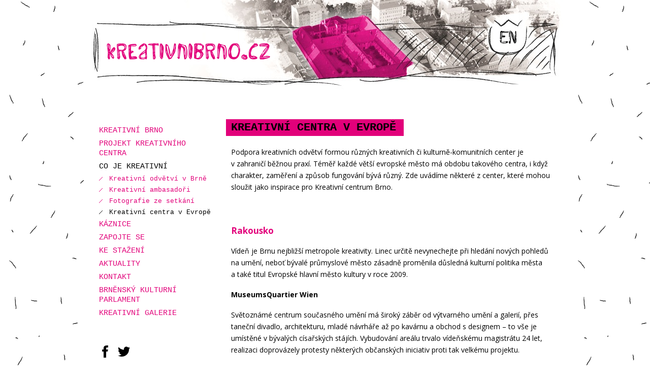

--- FILE ---
content_type: text/html
request_url: http://kb.creos.cz/kreativni-centra-v-evrope/
body_size: 9673
content:
<!DOCTYPE html PUBLIC "-//W3C//DTD XHTML 1.0 Strict//EN" "http://www.w3.org/TR/xhtml1/DTD/xhtml1-strict.dtd">
<html xmlns="http://www.w3.org/1999/xhtml" dir="ltr" lang="cs" xmlns:og="http://ogp.me/ns#" xmlns:fb="http://www.facebook.com/2008/fbml" >
<head>
	<meta http-equiv="Content-Type" content="text/html; charset=utf-8" />
	<title>Kreativní centra v Evropě - Kreativní Brno</title>
	<meta name="description" content="Kreativní centra v&nbsp;Evropě  Podpora kreativních odvětví formou různých kreativních či kulturně-komunitních" />
	<meta name="keywords" content="centrum, umění, centra, kulturní, Kreativní, prostory, současného, proto, kreativních, větší, " />
	<meta name="author" content="WEBALL s.r.o." />
	<meta name="robots" content="index, follow" />

	<link rel="contents" href="http://kb.creos.cz/" />
	<base href="http://kb.creos.cz/" />

	<link rel="stylesheet" href="css/reset.css" type="text/css" media="screen" />
	<link href="http://fonts.googleapis.com/css?family=Open+Sans:400,700&amp;subset=latin,latin-ext" rel="stylesheet" type="text/css" />
	<link href="themes/kreativnibrno-cz/css/style.css" type="text/css" rel="stylesheet" media="screen" />
<style>
/*    Colorbox Core Style:The following CSS is consistent between example themes and should not be altered.*/
#colorbox,#cboxOverlay,#cboxWrapper{position:absolute; top:0; left:0; z-index:9999; overflow:hidden;}
#cboxWrapper{max-width:none;}
#cboxOverlay{position:fixed; width:100%; height:100%;}
#cboxMiddleLeft,#cboxBottomLeft{clear:left;}
#cboxContent{position:relative;}
#cboxLoadedContent{overflow:auto; -webkit-overflow-scrolling:touch;}
#cboxTitle{margin:0;}
#cboxLoadingOverlay,#cboxLoadingGraphic{position:absolute; top:0; left:0; width:100%; height:100%;}
#cboxPrevious,#cboxNext,#cboxClose,#cboxSlideshow{cursor:pointer;}
.cboxPhoto{float:left; margin:auto; border:0; display:block; max-width:none; -ms-interpolation-mode:bicubic;}
.cboxIframe{width:100%; height:100%; display:block; border:0;}
#colorbox,#cboxContent,#cboxLoadedContent{box-sizing:content-box; -moz-box-sizing:content-box; -webkit-box-sizing:content-box;}
/*     User Style:Change the following styles to modify the appearance of Colorbox.  They are    ordered & tabbed in a way that represents the nesting of the generated HTML.*/
#cboxOverlay{background:#fff;}
#colorbox{outline:0;}
#cboxTopLeft{width:25px; height:25px; background:url(images/border1.png) no-repeat 0 0;}
#cboxTopCenter{height:25px; background:url(images/border1.png) repeat-x 0 -50px;}
#cboxTopRight{width:25px; height:25px; background:url(images/border1.png) no-repeat -25px 0;}
#cboxBottomLeft{width:25px; height:25px; background:url(images/border1.png) no-repeat 0 -25px;}
#cboxBottomCenter{height:25px; background:url(images/border1.png) repeat-x 0 -75px;}
#cboxBottomRight{width:25px; height:25px; background:url(images/border1.png) no-repeat -25px -25px;}
#cboxMiddleLeft{width:25px; background:url(images/border2.png) repeat-y 0 0;}
#cboxMiddleRight{width:25px; background:url(images/border2.png) repeat-y -25px 0;}
#cboxContent{background:#fff; overflow:hidden;}
.cboxIframe{background:#fff;}
#cboxError{padding:50px; border:1px solid #ccc;}
#cboxLoadedContent{margin-bottom:20px;}
#cboxTitle{position:absolute; bottom:0px; left:0; text-align:center; width:100%; color:#999;}
#cboxCurrent{position:absolute; bottom:0px; left:100px; color:#999;}
#cboxLoadingOverlay{background:#fff url(images/loading.gif) no-repeat 5px 5px;}
/* these elements are buttons,and may need to have additional styles reset to avoid unwanted base styles */
#cboxPrevious,#cboxNext,#cboxSlideshow,#cboxClose{border:0; padding:0; margin:0; overflow:visible; width:auto; background:none; }
/* avoid outlines on:active (mouseclick),but preserve outlines on:focus (tabbed navigating) */
#cboxPrevious:active,#cboxNext:active,#cboxSlideshow:active,#cboxClose:active{outline:0;}
#cboxSlideshow{position:absolute; bottom:0px; right:42px; color:#444;}
#cboxPrevious{position:absolute; bottom:0px; left:0; color:#444;}
#cboxNext{position:absolute; bottom:0px; left:63px; color:#444;}
#cboxClose{position:absolute; bottom:0; right:0; display:block; color:#444;}
/*  the following fixes a problem where ie7 and ie8 replace a png's alpha transparency with a black fill  when an alpha filter (opacity change) is set on the element or ancestor element.  this style is not applied to or needed in ie9.  see:http://jacklmoore.com/notes/ie-transparency-problems
/*/
.cboxIE #cboxTopLeft, .cboxIE #cboxTopCenter, .cboxIE #cboxTopRight, .cboxIE #cboxBottomLeft, .cboxIE #cboxBottomCenter, .cboxIE #cboxBottomRight, .cboxIE #cboxMiddleLeft, .cboxIE #cboxMiddleRight{filter:progid:DXImageTransform.Microsoft.gradient(startColorstr=#00FFFFFF,endColorstr=#00FFFFFF);}
</style>
	<script type="text/javascript" src="js/jquery-1.9.1.min.js"></script>
	<script type="text/javascript" src="http://stat.creos.cz/clickmonitor.js"></script>
	<script type="text/javascript" src="http://stat.creos.cz/jquery.mokl.js"></script>
	<script type="text/javascript" src="./themes/kreativnibrno-cz/js/jquery.fancybox.pack.js"></script>
	<script type="text/javascript" src="./data/twitter/jquery.tweet.js"></script>
	<script type="text/javascript" src="./themes/kreativnibrno-cz/js/main.js"></script>
	<script type="text/javascript" src="./themes/kreativnibrno-cz/js/jquery.simplemodal.js"></script>
	<script type="text/javascript" src="./themes/kreativnibrno-cz/js/jquery.form.js"></script>
	<script type="text/javascript" src="./themes/kreativnibrno-cz/js/forum.js"></script>
  <script type="text/javascript" src="https://rawgithub.com/jackmoore/colorbox/master/jquery.colorbox-min.js"></script>
	<script type="text/javascript">
	 $(document).ready(function() {
   	 $('.open_map').colorbox({
		 	iframe: true,
	 	  fixed: true,
		 	width: '100%',
		 	height: '100%',
		 	close: 'zavřít',
		 	href: "http://mapy.creos.cz/index.php?width="+$(window).width()+ "&height="+ $(window).height(),
		 });
		});
  </script>
  
	<script type="text/javascript" >

	var _gaq = _gaq || [];
	_gaq.push(['_setAccount', 'UA-48899784-1']);
	_gaq.push(['_trackPageview']);

	(function() {
	var ga = document.createElement('script'); ga.type = 'text/javascript'; ga.async = true;
	ga.src = ('https:' == document.location.protocol ? 'https://ssl' : 'http://www') + '.google-analytics.com/ga.js';
	var s = document.getElementsByTagName('script')[0]; s.parentNode.insertBefore(ga, s);
	})();

	</script>

	<link rel="shortcut icon" href="themes/kreativnibrno-cz/favicon.ico" />
</head>
<body>


<div id="fb-root"></div>
<script type="text/javascript" >(function(d, s, id) {
  var js, fjs = d.getElementsByTagName(s)[0];
  if (d.getElementById(id)) return;
  js = d.createElement(s); js.id = id;
  js.src = "//connect.facebook.net/cs_CZ/all.js#xfbml=1";
  fjs.parentNode.insertBefore(js, fjs);
}(document, 'script', 'facebook-jssdk'));</script>

<div id="page" >
	<div id="header">
	</div><!-- /header -->
	<div class="main">
		<div class="content" >
			<h1>Kreativní centra v&nbsp;Evropě</h1><p>Podpora kreativních odvětví formou různých kreativních či kulturně-komunitních center je v zahraničí běžnou praxí. Téměř každé větší evropské město má obdobu takového centra, i&nbsp;když charakter, zaměření a&nbsp;způsob fungování bývá různý. Zde uvádíme některé z center, které mohou sloužit jako inspirace pro Kreativní centrum Brno.</p><p> </p><h2>Rakousko</h2><p>Vídeň je Brnu nejbližší metropole kreativity. Linec určitě nevynechejte při hledání nových pohledů na umění, neboť bývalé průmyslové město zásadně proměnila důsledná kulturní politika města a&nbsp;také titul Evropské hlavní město kultury v roce 2009.</p><p><strong>MuseumsQuartier Wien</strong><strong></strong></p><p>Světoznámé centrum současného umění má široký záběr od výtvarného umění a&nbsp;galerií, přes taneční divadlo, architekturu, mladé návrháře až po kavárnu a&nbsp;obchod s designem – to vše je umístěné v&nbsp;bývalých císařských stájích. Vybudování areálu trvalo vídeňskému magistrátu 24 let, realizaci doprovázely protesty některých občanských iniciativ proti tak velkému projektu.</p><p><a href="http://www.facebook.com/l.php?u=http%3A%2F%2Fwww.mqw.at%2F&amp;h=yAQGnNPp-&amp;s=1" target="_blank">www.mqw.at</a></p><p><img src="http://kb.creos.cz/data/editor/Image/centra-jinde/museum2.jpg" alt="" width="630" height="473" /></p><p><strong>WUK</strong><strong> </strong></p><p>WUK ve Vídni by se dal také nazvat kreativním nebo komunitním centrem, i&nbsp;když na zcela jiné bázi, než MuseumsQuartier. V 70. letech vznikla občanská iniciativa, která chtěla zachránit chátrající továrnu na lokomotivy a&nbsp;především ji začít využívat pro potřeby sousedů z&nbsp;okolí, dětí a&nbsp;seniorů. Po obsazení budovy a&nbsp;vyjednávání s&nbsp;tehdejším starostou se povedlo objekt získat pro zřízení kulturního centra.<img src="http://kb.creos.cz/data/editor/Image/centra-jinde/wuk.jpg" alt="wuk" width="630" height="473" /></p><p>Již 30 let slouží WUK jako kulturní centrum s&nbsp;dřevařskou dílnou, ateliéry výtvarníků, svépomocnou školkou, prostory pro aktivity seniorů, informačním centrem. Ve dvoře je dětské hřiště a&nbsp;zahrádka. Nechybí samozřejmě kavárna a&nbsp;bar.</p><p>Celý WUK je občanským sdružením, má představenstvo a&nbsp;volí si své zástupce.</p><p><a href="http://www.wuk.at/WUK/Das_WUK" target="_blank">www.wuk.at/WUK/Das_WUK</a></p><p><strong><br /></strong></p><p><strong>Tabakfarbik Linz<br /></strong></p><p>Malý tým v&nbsp;Linzi začal na záměru pracovat zhruba před dvěma lety a&nbsp;chce vytvořit kreativní centrum založené na poskytování prostoru k&nbsp;práci v kreativních odvětvích i&nbsp;ke kulturním akcím. Město Linz za tímto účelem odkoupilo fabriku a&nbsp;financuje organizaci a&nbsp;rozvoj celého provozu.</p><p><a href="http://kb.creos.cz/data/editor/Image/centra-jinde/20130327_121144.jpg"><img src="http://kb.creos.cz/data/editor/Image/centra-jinde/20130327_121144.jpg" alt="" width="290" height="218" /></a> <a href="http://kb.creos.cz/data/editor/Image/centra-jinde/20130327_121319.jpg"><img src="http://kb.creos.cz/data/editor/Image/centra-jinde/20130327_121319.jpg" alt="" width="290" height="218" /></a></p><p>Z pohledu fáze přípravy je tabačka v&nbsp;Linci celkem blízko brněnskému záměru, i&nbsp;když objekt je mnohem větší než bývalá káznice na Cejlu.</p><p><a href="http://www.tabakfabrik-linz.at/de/">www.tabakfabrik-linz.at</a></p><h2> </h2><h2>Velká Británie</h2><p>Evropská alma mater podpory kreativních odvětví.</p><p><strong><br /></strong></p><p><strong>Barbican Centre</strong></p><p>Toto velmi známé kulturní centrum bylo vybudováno na troskách vybombardovaných budov po 2. světové válce jako centrum současného umění. V rozlehlém areálu dnes najdete filharmonii, galerii, knihovnu, kongresové centrum, muzeum věnované historii Londýna, kino, divadlo. Vše je zakomponováno do bytové čtvrti s&nbsp;obrovskými zahradami.</p><p><a href="http://www.barbican.org.uk/" target="_blank">www.barbican.org.uk</a></p><p><strong><br /></strong></p><p><strong>Bold Tendencies</strong></p><p>Kdo navštívil Londýn a&nbsp;zajímá ho kultura, určitě nevynechal legendární čtvrť Camden. O dříve přistěhovalecké a&nbsp;průmyslové čtvrti se nyní začíná mluvit spíše jako o&nbsp;„neweast end“.</p><p>Před 6 lety nabídla radnice městské části Camden nedaleko sídlící galerii Hannah nevyužívané prostory horního patra parkovacího domu. Galerie začala pořádáním regionálních letních akcí, postupně vybudovala kavárnu, bar, krytý sál ze slámy, letní drive-in kino a&nbsp;začala pořádat akce na mezinárodní úrovni. Vznikl tak postupně samostatný projekt a&nbsp;organizace Bold Tendencies, která platí městu symbolický nájem a&nbsp;náklady na energie. Projekt je financován z vlastní činnosti, i&nbsp;díky různým dotacím a&nbsp;grantům města.</p><p><img title="Bold Tendencies London" src="http://kb.creos.cz/data/editor/Image/bold_tendencies.jpeg" alt="Bold Tendencies London" width="630" height="369" /></p><p>(Fotografie: TimeOut London)</p><p>Zajímavá je jejich práce s veřejným míněním. Organizátoři ukázali projekt jako záměr prospěšný celé čtvrti, proto se jim daří získávat politickou podporu a&nbsp;to jim usnadňuje prosazení některých aktivit u&nbsp;úředníků.</p><p>Unikátní je také výhled. Je zde jediná, veřejně přístupná vyhlídka v Londýně, proto do centra láká i&nbsp;ty návštěvníky, kteří by nepřišli primárně kvůli umění.</p><p><a href="http://boldtendencies.com/">http://boldtendencies.com/</a></p><p> </p><p><strong>Camden Art Centre</strong></p><p><a href="http://www.camdenartscentre.org/">www.camdenartscentre.org</a></p><p> </p><p><strong>Roundhouse</strong></p><p>Budova je historicky chráněný kruhový objekt - bývalá opravna parních lokomotiv. Zakoupil ji mecenáš, který založil nadaci pro podporu mladých tvůrců. Dnes je centrum známé hlavně jako místo pro větší koncerty (Moby, ChemicalBrothers...). Často se zde konají divadelní představení upravená speciálně pro kruhové podium, festivaly nebo soukromé akce.</p><p>Důležitou část činnosti centra však stále tvoří podpora mladých umělců do 25 let. V podzemních částech budovy jsou proto na kruhovém půdorysu rozmístěny „kóje“ či studia s&nbsp;různým vybavením (např. jako DJská místnost, zkušebna pro kapelu, zvuková střižna, videostřižna, grafické pracoviště apod). Zázemí obsahuje také větší místnosti sloužící jako učebny, vlastní vysílací pracoviště radia či 2 ateliéry pro natáčení.</p><p>Mladý tvůrce si zaplatí (velmi nízký) roční členský poplatek a&nbsp;pak může využívat téměř veškeré vybavení Roundhousu buď zcela zdarma, nebo za mírný poplatek. Tyto poplatky nejsou zásadním příjmem centra, financování je proto z jedné třetiny zajišťováno výnosy z koncertů, třetinou od sponzorů a&nbsp;třetinou z grantů a&nbsp;státních příspěvků.</p><p><img src="http://kb.creos.cz/data/editor/Image/centra-jinde/Roundhouse_-_Camden.jpg" alt="roundhouse" width="630" height="473" /></p><p>(Fotografie: <a href="http://en.wikipedia.org/wiki/File:Roundhouse_-_Camden.JPG">Wikipedia</a>)</p><p>Roundhousu se podařilo navázat partnerství např. s firmou Apple, která zde pořádala iTunes festival s&nbsp;workshopem na svých přístrojích, dodala do Roundhouse své počítače i&nbsp;software a&nbsp;vše už zde nechala. Podobně firma Gibson poskytuje centru kytary.</p><p>Výsledkem takové komplexní nabídky je, že člověk, který například přijde do Roundhousu na zkoušku s kapelou, si může záhy sám nahrát a&nbsp;zmixovat písničku, udělat si k ní grafiku a cd, pustit ji v místním rádiu (které má docela vysokou poslechovost mezi veřejností), naučit se natáčet video atd. Nad to Roundhouse nemá problém s tím, aby studia členové využívali i&nbsp;pro komerční účely.</p><p><a href="http://www.roundhouse.org.uk/" target="_blank">www.roundhouse.org.uk</a></p><p> </p><p><strong>The Old Truman Brewery (Shoreditch - Spitalfields)</strong></p><p><a href="http://www.trumanbrewery.com/">www.trumanbrewery.com</a></p><p><strong><br /></strong></p><p><strong>Village Underground (Shoreditch)</strong></p><p><a href="http://villageunderground.co.uk/">http://villageunderground.co.uk</a></p><p> </p><h2>Slovensko</h2><p><strong>TABAČKA Kulturfabrik Košice</strong></p><p>Kulturní centrum současného umění a&nbsp;kultury Tabačka vzniklo využitím starých skladových prostor. Momentálně se snaží transformovat na dlouhodobě udržitelný model nestátního, samostatně hospodařícího kulturního centra.</p><p>Zaměřuje se na současnou místní a&nbsp;mezinárodní produkci v&nbsp;hudbě, tanci, divadle, výtvarném umění, literatuře, filmu, designu i&nbsp;architektuře. Nabízí studiové prostory, nahrávací a&nbsp;zkušební místnosti, podporuje neformální vzdělávání a&nbsp;společenské projekty. Pomáhá také s&nbsp;prezentováním východoslovenských umělců a&nbsp;projektů v zahraničí.</p><p><a href="http://www.tabacka.sk/sk/public">www.tabacka.sk</a></p><p><strong><br /></strong></p><p><strong>Stanica Žilina</strong></p><p>Jedno z nepozoruhodnějších kultruních míst na Slovensku, kulturní uzel vybudovaný ve staré, ale stále fungující železniční zastávce. Spojení nezávislé kultury a&nbsp;umělecké laboratoře řídí skupina aktivistů. </p><p><a href="http://www.stanica.sk/">www.stanica.sk</a></p><h2> </h2><h2>Německo</h2><p><strong>Lipská Baumwollspinnerei</strong></p><p>Bývalá přádelna (Spinnerei), nyní centrum současného umění a&nbsp;kultury v Lipsku. Sídlí zde jedny z&nbsp;nejdůležitějších německých galerií. Unikátní prostředí, ve kterém vedle sebe fungují galerie a&nbsp;ateliéry umělců, přilákalo pozornost i&nbsp;světových kurátorů a&nbsp;sběratelů umění.</p><p><img title="Spinnerei Lipsko" src="http://kb.creos.cz/data/editor/Image/IMG_6614_u.jpg" alt="Spinnerei Lipsko" width="630" height="420" /></p><p>(Fotografie: Jan Hubáček)</p><p>Dnes se v&nbsp;areálu nachází mj. obchod s&nbsp;malířskými potřebami, kino, divadlo a&nbsp;kancelářské prostory. Dvakrát ročně se zde koná velká přehlídka všech galerií a&nbsp;umělci otevřou veřejnosti i&nbsp;své ateliéry. Více mj. na <a href="http://cs.wikipedia.org/wiki/Lipsk%C3%A1_Baumwollspinnerei">wikipedii</a>.</p><p><a href="http://www.spinnerei.de/">www.spinnerei.de</a></p><h2> </h2><h2>Nizozemí</h2><p><strong>NDSM</strong></p><p>Areál NDSM vznikl přestavbou a&nbsp;úpravou staré amsterodamské loděnice. Atraktivní místo už přilákalo řadu společností z&nbsp;oblasti kreativních průmyslů, sídlí zde třeba lokální pobočka hudební televizní stanice MTV. Uvnitř amsterodamského doku vznikla svébytná čtvrť NDSM s&nbsp;jedinečnou atmosférou.</p><p><img title="NDSM" src="http://kb.creos.cz/data/editor/Image/NDSM_u.jpg" alt="NDSM" width="630" height="473" /></p><p>(Foto: Kateřina Šrámková)</p><p>Pracují zde vedle sebe architekti, grafičtí designéři, malíři nebo sochaři a&nbsp;mohou se tak snadno navzájem inspirovat či přímo spolupracovat. Kromě jejich ateliérů tu najdete i&nbsp;skatepark.</p><p>Projekt se podařilo realizovat díky společné podpoře místních obyvatel, kreativců i&nbsp;amsterodamské radnice. Výsledkem je, že celá část města viditelně ožila, vznikly zde restaurace, přidaly se i&nbsp;kancelářské budovy nebo studentská kolej zbudovaná z barevných kontejnerů.</p><p><a href="http://www.ndsm.nl/">www.ndsm.nl</a></p><p> </p><p> </p><p><strong>Trans Europe Halles (TEH)</strong></p><p>Mezinárodní celoevropská síť nezávislých kulturních institucí. Síť vznikla na bázi občanských iniciativ mladých lidí, kteří chtěli revitalizovat prázdné industriální a&nbsp;obchodní objekty a&nbsp;vytvořit z&nbsp;nich nové prostory pro současné umění, kulturní a&nbsp;kreativní aktivity. Dnes TEH funguje jako zásadní zdroj informací a&nbsp;zkušeností pro všechny podobné projekty.</p><p><span><a href="http://www.teh.net/">www.teh.net</a></span></p><p> </p><p><strong>Další příklady center a&nbsp;exkurze do nich můžete sledovat na naší <a title="fb KC" href="http://www.facebook.com/kreativnibrno" target="_blank">Facebook stránce Kreativní Brno</a>.</strong></p><div> </div>			<div class="clear" ></div>
		</div><!-- /content -->
		<div class="sidebar" >
			<ul><li class="item-186 first"><a href="http://kb.creos.cz/" title="Kreativní Brno"  class="level-1 " >Kreativní Brno</a></li><li class="item-187"><a href="http://kb.creos.cz/projekt-kreativniho-centra/" title="Projekt kreativního centra"  class="level-1 " >Projekt kreativního centra</a><ul><li class="item-259 first"><a href="http://kb.creos.cz/studie-proveditelnosti/" title="Studie proveditelnosti"  class="level-2 " >Studie proveditelnosti</a></li><li class="item-205"><a href="http://kb.creos.cz/2009-2014/" title="Projekt 2009 - 2014"  class="level-2 " >Projekt 2009 - 2014</a></li><li class="item-214 last"><a href="http://kb.creos.cz/konference-2010/" title="Konference 2010"  class="level-2 " >Konference 2010</a></li></ul></li><li class="item-197 active"><a href="http://kb.creos.cz/co-je-kreativni/" title="Co je kreativní"  class="level-1 active" >Co je kreativní</a><ul><li class="item-243 first"><a href="http://kb.creos.cz/kreativni-odvetvi-brno/" title="Kreativní odvětví v Brně"  class="level-2 " >Kreativní odvětví v Brně</a></li><li class="item-251"><a href="http://kb.creos.cz/kreativni-ambasadori/" title="Kreativní ambasadoři"  class="level-2 " >Kreativní ambasadoři</a></li><li class="item-247"><a href="http://kb.creos.cz/setkani/" title="Fotografie ze setkání"  class="level-2 " >Fotografie ze setkání</a></li><li class="item-242 active last"><a href="http://kb.creos.cz/kreativni-centra-v-evrope/" title="Kreativní centra v Evropě"  class="level-2 active" >Kreativní centra v Evropě</a></li></ul></li><li class="item-195"><a href="http://kb.creos.cz/kaznice/" title="Káznice"  class="level-1 " >Káznice</a><ul><li class="item-262 first"><a href="http://kb.creos.cz/aktualne/" title="Káznice aktuálně"  class="level-2 " >Káznice aktuálně</a></li><li class="item-245"><a href="http://kb.creos.cz/lokalita/" title="Lokalita"  class="level-2 " >Lokalita</a></li><li class="item-249"><a href="http://kb.creos.cz/lokalita-mapa/" title="Mapování lokality a mapa"  class="level-2 " >Mapování lokality a mapa</a></li><li class="item-260 last"><a href="http://kb.creos.cz/vyhody-kaznice-pro-zamer-kreativniho-centra/" title="Výhody káznice pro záměr KC"  class="level-2 " >Výhody káznice pro záměr KC</a></li></ul></li><li class="item-239"><a href="http://kb.creos.cz/zapojte-se/" title="Zapojte se"  class="level-1 " >Zapojte se</a></li><li class="item-256"><a href="http://kb.creos.cz/ke-stazeni/" title="Ke stažení"  class="level-1 " >Ke stažení</a></li><li class="item-200"><a href="http://kb.creos.cz/novinka/" title="Aktuality"  class="level-1 " >Aktuality</a></li><li class="item-188"><a href="http://kb.creos.cz/kontakt/" title="Kontakt"  class="level-1 " >Kontakt</a></li><li class="item-266"><a href="http://kb.creos.cz/brnenskykulturniparlament/" title="Brněnský kulturní parlament"  class="level-1 " >Brněnský kulturní parlament</a></li><li class="item-267 last"><a href="http://kb.creos.cz/kreativni-galerie/" title="Kreativní galerie"  class="level-1 " >Kreativní galerie</a></li></ul>			<div class="social" >
				<a href="https://www.facebook.com/kreativnibrno" target="_blank" class="facebook" >Facebook</a>
				<a href="https://twitter.com/CreativeBrno" target="_blank" class="twitter" >Twitter</a>
			</div>
			<form action="http://kreativnibrno.us7.list-manage.com/subscribe/post?u=166f258e5cad1a376e1e3c1d1&amp;id=c87f440ffb" method="post" id="mc-embedded-subscribe-form" name="mc-embedded-subscribe-form" class="validate newsletter" target="_blank" novalidate>
				<input type="email" value="" name="EMAIL" class="type-text"  id="mce-EMAIL" title="Váš e-mail" required />
				<input type="hidden" value="Subscribe" name="subscribe" id="mc-embedded-subscribe" class="button">
				<a href="#" class="link-submit" ><span>Chci zasílat<br />newsletter</span></a>
				<span class="alert" >Vyplňte prosím e-mailovou adresu:</span>
			</form>

						<div class="latest-images" >
				<div class="img-wrap item-1" >
					<a href="http://www.kreativnibrno.cz/setkani/" ><img src="./data/thumbs/thumb1.jpg" alt="" /><span class="hover" ><span></span></span></a>
				</div>
				<div class="img-wrap item-2" >
					<a href="http://www.kreativnibrno.cz/setkani/" ><img src="./data/thumbs/thumb2.jpg" alt="" /><span class="hover" ><span></span></span></a>
				</div>
				<div class="img-wrap item-1" >
					<a href="http://www.kreativnibrno.cz/kaznice/" ><img src="./data/thumbs/thumb3.jpg" alt="" /><span class="hover" ><span></span></span></a>
				</div>
				<div class="img-wrap item-2" >
					<a href="http://www.kreativnibrno.cz/lokalita/" ><img src="./data/thumbs/thumb4.jpg" alt="" /><span class="hover" ><span></span></span></a>
				</div>
			</div>
		</div><!-- /sidebar -->
		<div class="clear" ></div>
	</div><!-- /main -->
	<div id="footer" >
		<div class="partners" >
			<span class="" >
				Partnery projektu jsou<br />Statutární město Brno a JIC			</span>
			<a href="http://www.brno.cz/" target="_blank" class="brno" >Město Brno</a>
			<a href="http://www.jic.cz/" target="_blank" class="jic" >Jihomoravské Inovační Centrum</a>
			<!--<a href="http://www.rrajm.cz/" target="_blank" class="rrajm" >RRAJM</a>-->
			<div class="clear" ></div>
		</div>
		<div class="copyright" >
			2026 &copy; JIC, z.s.p.o.
		</div>
		<div class="contact" >
			<p>Mgr. TEREZA CHRÁSTOVÁ<br />koordinátorka projektu Kreativní centrum Brno<br />Kancelář strategie města<br />Magistrát města Brna<br />Tel: +420 542 172 309 <br /> E-mail: <script type="text/javascript">/* <![CDATA[ */var prikaz = "mail";var prikaz2 = "to:";var jmeno = "chrastova.tereza";var server = "brno";var koncovka = "cz";var text1 = "chrastova.tereza";var text2 = "brno";var text3 = "cz";document.write ('<a href="' + prikaz + prikaz2 + jmeno + '@' + server + '.' + koncovka + '">'+text1+'@'+text2+'.'+text3+'</a>');/* ]]> */</script></p>		</div>
		<div class="author" >
			design <a href="http://www.kreatura.cz" title="Kreatura - kreativní agentura" target="_blank" >KREATURA.CZ</a>
			<br />
			code <a href="http://www.creos.cz" title="Tvorba webových stránek" target="_blank" >CREOS CZ</a>
		</div>
		<div class="clear" ></div>
	</div><!-- /footer -->
	<div id="header-in" >
		<a href="http://kb.creos.cz/" class="logo cz" title="" >Kreativní Brno</a>
					<a href="http://www.creativebrno.cz" class="lang-switch" title="in english" >EN</a>
			</div><!-- /header-in -->
</div><!-- /page -->

</body>
</html>

--- FILE ---
content_type: text/css
request_url: http://kb.creos.cz/themes/kreativnibrno-cz/css/style.css
body_size: 3772
content:
/* general */
html, body {background: url(../img/bg.png);height: 100%;font-size: 14px;line-height: 23px;font-family: 'Open Sans', sans-serif;color: #000;}
a {text-decoration: underline;color: #000;}
a:hover { text-decoration: none; }
.clear {clear: both; height: 0; line-height: 0; font-size: 0;}
.la {text-align: left;}
.ra {text-align: right;}
.ca {text-align: center;}
.rf {float: right;}
.lf {float: left;}
.hide {display: none;}
.bold {font-weight: bold;}
.italic {font-style: italic;}
input, textarea, select {font-family: 'Open Sans', sans-serif;font-size: 14px;color: #000;}
/* /general */

/* fonts */
h1, .sidebar ul li a {font-family: "Courier New", monotype;}
/* /fonts*/

#page {width: 950px;position: relative;text-align: left; margin: 0px auto;background: #FFF;}

/*header*/
#header {width: 950px;height: 235px;background: url(../img/header.jpg) no-repeat;}
#header-in {width: 950px;height: 235px;position: absolute;top: 0;left: 0;}
#header-in .logo {display: block;position: absolute;left: 40px; top: 80px;width: 330px;height: 45px;z-index: 1;overflow: hidden;text-indent: 1000px;background: url(../img/logo.png) 0 0 no-repeat;white-space: nowrap;}
#header-in .logo.en {background-position: 0 -45px;}
#header-in .lang-switch {display: block;position: absolute;right: 96px; top: 55px;width: 40px;height: 40px;z-index: 1;overflow: hidden;text-indent: 1000px;background: url(../img/languages.png) 0 -40px no-repeat;white-space: nowrap;}
#header-in .lang-switch.en {background-position: 0 0;}
/*/header*/

/* footer */
#footer {width: 950px;padding: 50px 0 20px 0;background: url(../img/footer.png) center top no-repeat;font-size: 11px;line-height: 18px;}
#footer a {text-decoration: none;}
#footer a:hover {color: #E2007A;}
#footer .partners {padding: 0 0 50px 0;background: url(../img/partners.png) center bottom no-repeat;margin: 0 0 10px 0;}
#footer .partners span {display: block;width: 140px;float: left;padding: 12px 0 0 40px;}
#footer .partners a {display: block;width: 200px;float: left;background: left center no-repeat;height: 63px;overflow: hidden;text-indent: 500px;white-space: nowrap;}
#footer .partners a.brno {background-image: url(../img/logo-brno.png);width: 150px;margin: 0 0 0 100px;}
#footer .partners a.jic {background-image: url(../img/logo-jic.png);width: 202px;margin: 0 0 0 170px;}
#footer .partners a.rrajm {background-image: url(../img/logo-rrajm.png);width: 121px;margin: 0 0 0 70px;}
#footer .copyright {display: block;width: 140px;float: left;padding: 0 0 0 40px;}
#footer .contact {display: block;width: 320px;float: left;margin: 0 0 0 110px;}
#footer .author {width: 200px;float: left;}
/* /footer */

/* layout, menu and styles */
.content {padding: 0 30px 40px 0;float: right;width: 630px;}
.content h1 {line-height: 33px;font-size: 22px;margin: 0 0 20px 0;color: #000;text-transform: uppercase;}
.content h1 span {margin: 0 0 0 -10px;padding: 0 15px 0 10px;background: #E2007A;display: inline-block;line-height: 33px;font-weight: 700;}
.content h2 {padding: 0;margin: 23px 0 15px 0;font-size: 17px;color: #E2007A;font-weight: 700;}
.content h3 {font-size: 16px;margin: 20px 10px 5px 0;color: #E2007A;font-weight: 700;}
.content h4 {font-size: 16px;margin: 20px 10px 5px 0;color: #000;font-weight: 700;}
.content p {margin: 17px 0;}
.content p.bold {font-weight: 700;}
.content p.date {padding: 0;margin: 23px 0 15px 0;font-size: 17px;color: #E2007A;font-weight: 700;}
.content a {color: #E2007A;}
.content img {margin: 10px;}
.content img.align-left {float: left;margin-left: 0;}
.content img.align-right {float: right;margin-right: 0;}
.content ul {list-style: square;margin: 15px 10px 25px 20px;padding: 0;}
.content ul li {padding: 1px 0 1px 10px;margin: 0 0 0 15px;}
.content ul li ul {margin: 3px 0;}
.content ol {list-style: decimal;margin: 15px 10px 25px 20px;padding: 0 0 0 30px;}
.content ol li {padding: 3px 0 3px 10px;margin: 0;}
.content blockquote {border-top: 1px solid #EEE;border-bottom: 1px solid #EEE;margin: 20px 20px;padding: 10px 15px;font-style: italic;}
.content blockquote p {color: #989797;margin: 0;}
.content table {margin: 10px 0;border-collapse: collapse;border: 1px solid #F1F1F1;}
.content table td, .content table th {vertical-align: top;padding: 5px 18px;font-size: 13px;border-bottom: 1px solid #F1F1F1;}
.content table th {background: #F1F1F1;}
.content table td p , .content table th p {margin: 0;padding: 0;}
.content .issuuembed {width: 630px; height: 445px;}
.content#issuu {width: 630px; height: 405px; overflow: hidden;}



.sidebar {padding: 0 0 30px 30px;width: 220px;float: left;}
.sidebar ul {padding: 10px 0 50px 0;}
.sidebar ul li {width: 220px;}
.sidebar ul li a {color: #E2007A;text-decoration: none;display: block;line-height: 19px;padding: 3px 0 4px 0;text-transform: uppercase;font-size: 15px;}
.sidebar ul li a:hover {color: #000;}
.sidebar ul li a.active {color: #000;}
.sidebar ul li ul {padding: 0;display: none;}
.sidebar ul li.active ul {display: block;}
.sidebar ul li ul li {}
.sidebar ul li ul li a {text-transform: none;padding: 1px 0 2px 20px;background: url(../img/sidebar-bullet.png) 0 7px no-repeat;font-size: 13px;}
.sidebar ul li ul li a:hover, .sidebar ul li ul li a.active {background-position: 0 -16px;}
.sidebar form {position: relative;}
.sidebar form input.type-text {height: 33px;line-height: 33px;padding: 0 10px;margin: 0 0 10px 0;background: url(../img/bg-dotted.png);border: 0;width: 200px;}
.sidebar form a.link-submit {display: inline-block;line-height: 20px;color: #E2007A;text-decoration: none;padding: 0 25px 0 0;background: url(../img/newsletter-button.png) right center no-repeat;text-transform: uppercase;margin: 0 0 0 40px;}
.sidebar form a.link-submit span {padding: 0 0 0 25px;display: block;background: url(../img/newsletter-button.png) left center no-repeat;cursor: pointer;text-align: center;}
.sidebar form a.link-submit:hover {color: #000;}
.sidebar form .result {display: block;padding: 15px 0 0 0;font-size: 13px;font-weight: 700;text-align: center;}
.sidebar form .alert {font-size: 11px;background: #FFF;color: #E2007A;font-weight: 700;display: none;position: absolute;top: -18px;left: 0px;padding: 0 10px;white-space: nowrap;line-height: 18px;width: 200px;}
.sidebar .social {width: 100%;overflow: hidden;margin: 0 0 40px 0;}
.sidebar .social a {display: block;margin: 0 13px 0 0;width: 24px;height: 24px;overflow: hidden;text-indent: 500px;background: no-repeat;float: left;}
.sidebar .social a.facebook {background-image: url(../img/icon-facebook.png);}
.sidebar .social a.twitter {background-image: url(../img/icon-twitter.png);}
/*
.sidebar .latest-images {margin: 30px 0 0 0;}
.sidebar .latest-images .img-wrap {float: left;border-bottom: 1px solid #FFF;}
.sidebar .latest-images .img-wrap a {display: block;position: relative;width: 72px;height: 72px;}
.sidebar .latest-images .img-wrap img {float: left;}
.sidebar .latest-images .img-wrap a .hover {display: none;width: 72px;height: 72px;background: url(../img/overlay.png);position: absolute;top: 0;left: 0;}
.sidebar .latest-images .img-wrap a .hover span {display: block;width: 72px;height: 72px;background: url(../img/icon-zoom.png) center center no-repeat;}
.sidebar .latest-images .item-0, .sidebar .latest-images .item-2 {border-left: 1px solid #FFF;}
.sidebar .latest-images .img-wrapper {float: left;}
*/
.sidebar .latest-images {margin: 30px 0 0 0;}
.sidebar .latest-images .img-wrap {float: left;border-bottom: 1px solid #FFF;}
.sidebar .latest-images .img-wrap a {display: block;position: relative;width: 109px;height: 109px;}
.sidebar .latest-images .img-wrap img {float: left;}
.sidebar .latest-images .img-wrap a .hover {display: none;width: 109px;height: 109px;background: url(../img/overlay.png);position: absolute;top: 0;left: 0;}
.sidebar .latest-images .img-wrap a .hover span {display: block;width: 109px;height: 109px;background: url(../img/icon-zoom.png) center center no-repeat;}
.sidebar .latest-images .item-0, .sidebar .latest-images .item-2 {border-left: 1px solid #FFF;}
.sidebar .latest-images .img-wrapper {float: left;}
/* /layout, menu and styles */

/* forms */
.content form {margin: 20px 0;}
.content form p {padding: 0 0 10px 0;margin: 0;}
.content form fieldset {padding: 0 0 10px 0;}
.content form label {display: inline-block;width: 120px;vertical-align: top;line-height: 20px;}
.content form input.type-text {height: 33px;line-height: 33px;padding: 0 10px;background: url(../img/bg-dotted.png);border: 0;width: 300px;}
.content form textarea {padding: 10px;margin: 0;background: url(../img/bg-dotted.png);border: 0;width: 610px;}
.content form input.type-submit {}
.content form a.link-submit {display: inline-block;line-height: 26px;color: #E2007A;text-decoration: none;padding: 0 25px 0 0;background: url(../img/newsletter-button.png) right center no-repeat;text-transform: uppercase;margin: 0 0 0 515px;}
.content form a.link-submit span {padding: 0 0 0 25px;display: block;background: url(../img/newsletter-button.png) left center no-repeat;cursor: pointer;text-align: center;}
.content form a.link-submit:hover {color: #000;}
.content form a.link-submit-left {margin-left: 0;margin-top: 10px;}
.content form .mandatory {color: #E2007A;}
.content form .info-box {font-size: 12px;color: #888;}
/* forms */

/* reporting */
#message .fail {border: 1px solid #F1F1F1;padding: 10px;font-weight: bold;margin: 10px 0;color: #B41A1A;background: #FFF;}
#message .success {border: 1px solid #F1F1F1;padding: 10px;font-weight: bold;margin: 10px 0;color: #00760D;background: #FFF;}
#message .info {border: 1px solid #F1F1F1;padding: 10px;font-weight: bold;margin: 10px 0;color: #000;background: #FFF;}
/* /reporting */

/* others */
.content .left {width: 300px;float: left;}
.content .left .news-top {padding: 0 0 30px 0;background: url(../img/news-bottom.png) center bottom no-repeat;}
.content .left .first {padding: 30px 0 0 0;background: url(../img/news-top.png) center top no-repeat;}
.content .left .second {padding: 50px 0 0 0;background: url(../img/news-hr.png) center 15px no-repeat;}
.content .left p {padding: 0 30px;margin: 0 0 7px 0;font-size: 13px;line-height: 21px;}
.content .left .info {display: block;padding: 0 30px;}
.content .left .info a.more {text-transform: uppercase;}
.content .left a.link-news {display: inline-block;line-height: 26px;color: #E2007A;text-decoration: none;padding: 0 25px 0 0;background: url(../img/newsletter-button.png) right center no-repeat;text-transform: uppercase;margin: 25px 0 0 40px;}
.content .left a.link-news span {padding: 0 0 0 25px;display: block;background: url(../img/newsletter-button.png) left center no-repeat;cursor: pointer;}
.content .left a.link-news:hover {color: #000;}
.content .right {width: 300px;float: right;}
.content .right #twitter a.twitter-logo {margin-top: 6px;}

.gallery {margin: 15px 0;}
.gallery .thumb {float: right;width: 300px;text-align: center;margin: 0 0 20px 0;}
.gallery .thumb.first {float: left;}
.gallery .thumb img {padding: 0;margin: 0;}
.gallery a.more {display: inline-block;line-height: 26px;color: #E2007A;text-decoration: none;padding: 0 25px 0 0;background: url(../img/newsletter-button.png) right center no-repeat;text-transform: uppercase;}
.gallery a.more span {padding: 0 0 0 25px;display: block;background: url(../img/newsletter-button.png) left center no-repeat;cursor: pointer;}
.gallery a.more:hover {color: #000;}

.news-detail {}
.news-detail .links {margin: 30px 0 10px 0;}
.news-detail .links .fb-like {width: 130px;float: left;}
.news-detail .links .share {width: 60px;float: left;height: 18px;display: block;overflow: hidden;text-indent: 500px;background: url(../img/fb-share.png) no-repeat;margin: 3px 0 0 0;}
.news-detail .links a.back {display: inline-block;line-height: 26px;color: #E2007A;text-decoration: none;padding: 0 25px 0 0;background: url(../img/newsletter-button.png) right center no-repeat;text-transform: uppercase;float: right;}
.news-detail .links a.back span {padding: 0 0 0 25px;display: block;background: url(../img/newsletter-button.png) left center no-repeat;cursor: pointer;}
.news-detail .links a.back:hover {color: #000;}
.news {margin: 0 0 10px -10px;background: url(../img/news.png);padding: 8px 10px;position: relative;}
.news .title {width: 500px;font-weight: 700;color: #E2007A;font-size: 15px;line-height: 22px;text-decoration: none;}
.news .title:hover {text-decoration: underline;}
.news .date {display: block;}
.news .more {display: block;width: 20px;height: 26px;position: absolute;right: 20px;top: 50%;margin-top: -13px;text-decoration: none;background: url(../img/newsletter-button.png) right center no-repeat;overflow: hidden;text-indent: 500px;}

/* pagination */
.pagination {}
.pagination ul {float: left;margin: 20px 0 0 200px;list-style: none;}
.pagination ul li {float: left;margin: 0 0 10px 0;}
.pagination ul li a {display: block;text-decoration: none;font-weight: 700;font-size: 12px;}
.pagination ul li a span {display: block;line-height: 26px;padding: 0 10px;color: #000;}
.pagination ul li a.active span {background: #E2007A;}
.pagination ul li a:hover span {background: #E2007A;}
.pagination ul li a.next {height: 26px;background: url(../img/newsletter-button.png) right center no-repeat;overflow: hidden;text-indent: 500px;width: 20px;}
.pagination ul li a.next span {padding: 0;}
.pagination ul li a.previous {height: 26px;background: url(../img/newsletter-button.png) left center no-repeat;overflow: hidden;text-indent: 500px;width: 20px;}
.pagination ul li a.previous span {padding: 0;}
/* /pagination */

/* fancybox */
.fancybox-wrap, .fancybox-skin, .fancybox-outer, .fancybox-inner, .fancybox-image, .fancybox-wrap iframe, .fancybox-wrap object, .fancybox-nav, .fancybox-nav span, .fancybox-tmp {padding: 0 !important;margin: 0;border: 0;outline: none;vertical-align: top;}
.fancybox-wrap {position: absolute;top: 0;left: 0;z-index: 8020;}
.fancybox-skin {position: relative;padding: 0;}
.fancybox-opened {z-index: 8030;}
.fancybox-opened .fancybox-skin {}
.fancybox-outer, .fancybox-inner {position: relative;}
.fancybox-inner {overflow: hidden;}
.fancybox-type-iframe .fancybox-inner {-webkit-overflow-scrolling: touch;}
.fancybox-error {}
.fancybox-image, .fancybox-iframe {display: block;width: 100%;height: 100%;}
.fancybox-image {max-width: 100%;max-height: 100%;}
.fancybox-close, .fancybox-prev span, .fancybox-next span {background-image: url(../img/lightbox.png);}
#fancybox-loading {position: fixed;top: 50%;left: 50%;margin-top: -22px;margin-left: -22px;opacity: 0.8;cursor: pointer;z-index: 8060;}
#fancybox-loading div {width: 44px;height: 44px;background: url(../img/loading.gif) center center no-repeat;}
.fancybox-close {position: absolute;top: -40px;right: -40px;width: 40px;height: 40px;cursor: pointer;z-index: 8040;}
.fancybox-nav {position: absolute;top: 0;width: 40%;height: 100%;cursor: pointer;text-decoration: none;background: transparent url('blank.gif'); /* helps IE */	-webkit-tap-highlight-color: rgba(0,0,0,0);z-index: 8040;}
.fancybox-prev {left: 0;}
.fancybox-next {right: 0;}
.fancybox-nav span {position: absolute;top: 50%;width: 40px;height: 40px;margin-top: -18px;cursor: pointer;z-index: 8040;visibility: hidden;}
.fancybox-prev span {left: 1px;background-position: -40px 0;}
.fancybox-next span {right: 1px;background-position: -80px 0;}
.fancybox-nav:hover span {visibility: visible;}
.fancybox-tmp {position: absolute;top: -99999px;left: -99999px;visibility: hidden;max-width: 99999px;max-height: 99999px;overflow: visible !important;}
.fancybox-lock {overflow: hidden;}
.fancybox-overlay {position: absolute;top: 0;left: 0;overflow: hidden;display: none;z-index: 8010;background: url(../img/overlay.png);}
.fancybox-overlay-fixed {position: fixed;bottom: 0;right: 0;}
.fancybox-lock .fancybox-overlay {overflow: auto;overflow-y: scroll;}
.fancybox-title {visibility: hidden;position: relative;text-shadow: none;z-index: 8050;}
.fancybox-opened .fancybox-title {visibility: visible;}
.fancybox-title-float-wrap {position: absolute;top: -35px;left: 0;z-index: 8050;text-align: center;}
.fancybox-title-float-wrap .child {display: inline-block;font-size: 14px;}
.fancybox-title-outside-wrap {position: relative;margin-top: 10px;color: #fff;}
.fancybox-title-inside-wrap {padding-top: 10px;}
.fancybox-title-over-wrap {position: absolute;bottom: 0;left: 0;color: #fff;padding: 10px;background: #000;background: rgba(0, 0, 0, .8);}

#simplemodal-overlay {background: url(../img/overlay.png);opacity: 1 !important;}
#simplemodal-container {width: 600px !important;background: #FFF;height: auto !important;top: 60px !important;}
#simplemodal-container a.simplemodal-close {display: block;height: 40px;width: 40px;position: absolute;overflow: hidden;text-indent: 400px;top: -40px;right: -40px;background: url(../img/lightbox.png) left top no-repeat;}
#simplemodal-container hr.simplemodal-close {display: none;}
#simplemodal-container .simplemodal-wrap {padding: 20px;width: auto !important;}
.simplemodal-wrap {text-align: left;}
.simplemodal-wrap h3 {color: #000;font-size: 14px;padding: 0 0 10px 0;}
.simplemodal-wrap .content {width: auto;float: none;padding: 0;}
.simplemodal-wrap .content form {margin: 0;}
.simplemodal-wrap .content form textarea {width: 500px;}
.simplemodal-wrap .content form a.link-submit {margin: 10px 0;}

.discussion {padding: 10px 0;}
.discussion .posts ul {padding: 0;margin: 0;list-style: none;}
.discussion .posts ul li {padding: 0;margin: 0;background: none;}
.discussion .posts ul li ul li {padding: 0 0 0 20px;}
.discussion .posts ul li ul li ul li ul li ul li ul li {padding: 0;}
.discussion .posts .post {margin: 0 0 10px 0;border-radius: 3px;padding: 7px 12px;}
.discussion .posts .post .header {color: #666;border-top: 1px solid #F1F1F1;border-bottom: 1px solid #F1F1F1;padding: 4px 0;margin: 0 0 10px 0;}
.discussion .posts .post .header a {color: #666;}
.discussion .posts .post .header span.date {color: #AAA;font-size: 11px;}
.discussion .posts .post p {padding: 0;margin: 0;line-height: 23px;}
.discussion .posts .post p span {display: block;height: 92px;overflow: hidden;line-height: 23px;}
.discussion .posts .post .info {color: #666;margin: 10px 0 0 0;}
.discussion .posts .post .info a {color: #E2007A;}
.discussion .posts .post .info span.date {color: #AAA;font-size: 11px;}
.discussion .add-comment {margin: 0 0 10px 0;}
.discussion a.new-post {display: inline-block;line-height: 26px;color: #E2007A;text-decoration: none;padding: 0 25px 0 0;background: url(../img/newsletter-button.png) right center no-repeat;text-transform: uppercase;}
.discussion a.new-post span {padding: 0 0 0 25px;display: block;background: url(../img/newsletter-button.png) left center no-repeat;cursor: pointer;}
.discussion a.new-post:hover {color: #000;}

#twitter a.twitter-logo {display: block;height: 28px;width: 120px;background: url(../img/twitter-logo.png) no-repeat;text-indent: 500px;overflow: hidden;margin: 40px 0 0 0;}
#twitter .tweet-list {font-size: 13px;margin-top: 10px;}
#twitter .tweet-list ul {list-style: none;margin: 0;}
#twitter .tweet-list li {padding: 0 0 10px 0;margin: 0;}
#twitter .tweet-list li p {margin: 0;}
#twitter .tweet-list li a {font-size: 13px;display: inline-block;padding: 0;}
#twitter .tweet-list li .tweet_time {font-size: 11px;color: #CCC;}


--- FILE ---
content_type: application/javascript
request_url: http://kb.creos.cz/themes/kreativnibrno-cz/js/forum.js
body_size: 3166
content:
function get_html_translation_table (table, quote_style) {
    var entities = {},
        hash_map = {},
        decimal;
    var constMappingTable = {},
        constMappingQuoteStyle = {};
    var useTable = {},
        useQuoteStyle = {};

    // Translate arguments
    constMappingTable[0] = 'HTML_SPECIALCHARS';
    constMappingTable[1] = 'HTML_ENTITIES';
    constMappingQuoteStyle[0] = 'ENT_NOQUOTES';
    constMappingQuoteStyle[2] = 'ENT_COMPAT';
    constMappingQuoteStyle[3] = 'ENT_QUOTES';

    useTable = !isNaN(table) ? constMappingTable[table] : table ? table.toUpperCase() : 'HTML_SPECIALCHARS';
    useQuoteStyle = !isNaN(quote_style) ? constMappingQuoteStyle[quote_style] : quote_style ? quote_style.toUpperCase() : 'ENT_COMPAT';

    if (useTable !== 'HTML_SPECIALCHARS' && useTable !== 'HTML_ENTITIES') {
        throw new Error("Table: " + useTable + ' not supported');
        // return false;
    }

    entities['38'] = '&amp;';
    if (useTable === 'HTML_ENTITIES') {
        entities['160'] = '&nbsp;';
        entities['161'] = '&iexcl;';
        entities['162'] = '&cent;';
        entities['163'] = '&pound;';
        entities['164'] = '&curren;';
        entities['165'] = '&yen;';
        entities['166'] = '&brvbar;';
        entities['167'] = '&sect;';
        entities['168'] = '&uml;';
        entities['169'] = '&copy;';
        entities['170'] = '&ordf;';
        entities['171'] = '&laquo;';
        entities['172'] = '&not;';
        entities['173'] = '&shy;';
        entities['174'] = '&reg;';
        entities['175'] = '&macr;';
        entities['176'] = '&deg;';
        entities['177'] = '&plusmn;';
        entities['178'] = '&sup2;';
        entities['179'] = '&sup3;';
        entities['180'] = '&acute;';
        entities['181'] = '&micro;';
        entities['182'] = '&para;';
        entities['183'] = '&middot;';
        entities['184'] = '&cedil;';
        entities['185'] = '&sup1;';
        entities['186'] = '&ordm;';
        entities['187'] = '&raquo;';
        entities['188'] = '&frac14;';
        entities['189'] = '&frac12;';
        entities['190'] = '&frac34;';
        entities['191'] = '&iquest;';
        entities['192'] = '&Agrave;';
        entities['193'] = '&Aacute;';
        entities['194'] = '&Acirc;';
        entities['195'] = '&Atilde;';
        entities['196'] = '&Auml;';
        entities['197'] = '&Aring;';
        entities['198'] = '&AElig;';
        entities['199'] = '&Ccedil;';
        entities['200'] = '&Egrave;';
        entities['201'] = '&Eacute;';
        entities['202'] = '&Ecirc;';
        entities['203'] = '&Euml;';
        entities['204'] = '&Igrave;';
        entities['205'] = '&Iacute;';
        entities['206'] = '&Icirc;';
        entities['207'] = '&Iuml;';
        entities['208'] = '&ETH;';
        entities['209'] = '&Ntilde;';
        entities['210'] = '&Ograve;';
        entities['211'] = '&Oacute;';
        entities['212'] = '&Ocirc;';
        entities['213'] = '&Otilde;';
        entities['214'] = '&Ouml;';
        entities['215'] = '&times;';
        entities['216'] = '&Oslash;';
        entities['217'] = '&Ugrave;';
        entities['218'] = '&Uacute;';
        entities['219'] = '&Ucirc;';
        entities['220'] = '&Uuml;';
        entities['221'] = '&Yacute;';
        entities['222'] = '&THORN;';
        entities['223'] = '&szlig;';
        entities['224'] = '&agrave;';
        entities['225'] = '&aacute;';
        entities['226'] = '&acirc;';
        entities['227'] = '&atilde;';
        entities['228'] = '&auml;';
        entities['229'] = '&aring;';
        entities['230'] = '&aelig;';
        entities['231'] = '&ccedil;';
        entities['232'] = '&egrave;';
        entities['233'] = '&eacute;';
        entities['234'] = '&ecirc;';
        entities['235'] = '&euml;';
        entities['236'] = '&igrave;';
        entities['237'] = '&iacute;';
        entities['238'] = '&icirc;';
        entities['239'] = '&iuml;';
        entities['240'] = '&eth;';
        entities['241'] = '&ntilde;';
        entities['242'] = '&ograve;';
        entities['243'] = '&oacute;';
        entities['244'] = '&ocirc;';
        entities['245'] = '&otilde;';
        entities['246'] = '&ouml;';
        entities['247'] = '&divide;';
        entities['248'] = '&oslash;';
        entities['249'] = '&ugrave;';
        entities['250'] = '&uacute;';
        entities['251'] = '&ucirc;';
        entities['252'] = '&uuml;';
        entities['253'] = '&yacute;';
        entities['254'] = '&thorn;';
        entities['255'] = '&yuml;';
    }

    if (useQuoteStyle !== 'ENT_NOQUOTES') {
        entities['34'] = '&quot;';
    }
    if (useQuoteStyle === 'ENT_QUOTES') {
        entities['39'] = '&#39;';
    }
    entities['60'] = '&lt;';
    entities['62'] = '&gt;';


    // ascii decimals to real symbols
    for (decimal in entities) {
        if (entities.hasOwnProperty(decimal)) {
            hash_map[String.fromCharCode(decimal)] = entities[decimal];
        }
    }

    return hash_map;
}

function html_entity_decode (string, quote_style) {
    var hash_map = {},
        symbol = '',
        tmp_str = '',
        entity = '';
    tmp_str = string.toString();

    if (false === (hash_map = this.get_html_translation_table('HTML_ENTITIES', quote_style))) {
        return false;
    }

    // fix &amp; problem
    // http://phpjs.org/functions/get_html_translation_table:416#comment_97660
    delete(hash_map['&']);
    hash_map['&'] = '&amp;';

    for (symbol in hash_map) {
        entity = hash_map[symbol];
        tmp_str = tmp_str.split(entity).join(symbol);
    }
    tmp_str = tmp_str.split('&#039;').join("'");

    return tmp_str;
}


function addTopic(response, statusText, xhr, $form)  {
	
	if (response.error == 1) {
		$('.form-topic').find('.loading').replaceWith('<input class="button" type="submit" name="vlozit" value="Save" />')
	}
	else {
		// close modal
		$('.simplemodal-close').trigger('click');
		//alert(response.tema);
		response.tema = html_entity_decode(response.tema);
		if ($('.topics ul:first').length) $('.topics ul:first').prepend('<li>'+response.tema+'</li>').hide().fadeIn('slow');
		else $('.topics').append('<ul><li>'+response.tema+'</li></ul>').hide().fadeIn('slow');
	}
}

function addPost(response, statusText, xhr, $form)  {
//alert(response.toSource());
	response.post = decodeURIComponent(response.post);
	
	if (response.error == 1) {
		$('.form-post').find('.loading').replaceWith('<input class="button" type="submit" name="vlozit" value="Save" />')
	}
	else {
		// close modal
		$('.simplemodal-close').trigger('click');
	
		if (!response.rodic_id || response.rodic_id == '0') {
			if ($('.posts ul:first').length) $('.posts ul:first').prepend('<li>'+response.post+'</li>').hide().fadeIn('slow');
			else $('.posts').append('<ul><li>'+response.post+'</li></ul>').hide().fadeIn('slow');
		}
		else {
			//alert(response.rodic_id);
			var a = response.rodic_id;

			if ($('#post-'+response.rodic_id).parent('li').children('ul').length) {
				//alert('sem');
				$('#post-'+response.rodic_id).parent().children('ul').prepend('<li>'+response.post+'</li>').hide().fadeIn('slow');
			}
			else {
				$('#post-'+response.rodic_id).parent().append('<ul><li>'+response.post+'</li></ul>').hide().fadeIn('slow');
				//alert('asdi toto');
			}
		}
	}
}

$(document).ready(function(){

	// vytvoreni divu pro modalni okno
	var el = $('<div/>', {
		id: 'mod-container'
		//class: 'radio-replace '+state
	});
	$('body').append(el);
	
	
	// nove tema
	$(document).on('click', '.new-topic', function (e) {
		var e = $(this);
		
		$('#mod-container').modal({
			position: ['20px',''], // 20px zeshora
			overlayClose:true,
			close: true,
			closeHTML: '<a href="" >Close</a><hr />'

		});

		// ziskani formulare
		$.get("ajax/forum.php?cmd=new-topic", function(data){
			$('#simplemodal-container .simplemodal-wrap').html(data);
		});
		return false;

	});

	// odeslani formulare s novym tematem
	$(document).on('click', '.form-topic input[type=submit]', function() {
		//alert('aaa');
		var error = 0;
		if (!$('#nadpis').val()) {
			$('#nadpis').addClass('error');
			error += 1;
		} else $('#nadpis').removeClass('error');

		if (!$('#text').val()) {
			$('#text').addClass('error');
			error += 1;
		} else $('#text').removeClass('error');
      
      /*
      if ($('#agree').attr('checked') == false) {
			$('#agreeSpan').addClass('red');
			error += 1;
		} else $('#agreeSpan').removeClass('red');
      */
		if (error == 0) {
         
			$('.form-topic').find('input[type=submit]').replaceWith('<img src="./images/ajax-loader.gif" class="loading" />');
			// if ($("#Lang").val() != 'en') {
         if (false) {
            $("#text2").val($("#text").val());
            $("#nadpis2").val($("#nadpis").val());            
            $('#nadpis').translate($('#Lang').val(),'en');         
            $('#text').translate($('#Lang').val(),'en', function(){                
               var options = {
                  url: './ajax/forum.php?cmd=add-topic',
                  dataType: 'json',
                  success: addTopic
               }
               $('.form-topic').ajaxSubmit(options);
            });
         } else {
            var options = {
               url: './ajax/forum.php?cmd=add-topic',
               dataType: 'json',
               success: addTopic
            }
            $('.form-topic').ajaxSubmit(options);
         }
		}
		else {
			$('.form-topic').find('input[type=submit]').after('<span class="error">Please fill all required fields.</span>');
		}		      
      
                  
		return false;
	});	
	
	// novy prispevek nebo reakce
	$(document).on('click', '.new-post, .reply', function (e) {
		var e = $(this);
		$('#mod-container').modal({
			position: ['20px',''], // 20px zeshora
			overlayClose:true,
			close: true,
			closeHTML: '<a href="" >Close</a><hr />'

		});
		var topic_id = $('#topic-id').html();
		// ziskani formulare
		$.get("ajax/forum.php?cmd=new-post&topic_id="+topic_id, function(data){
			$('#simplemodal-container .simplemodal-wrap').html(data);
			if ($(e).hasClass('reply')) {
				//var rejmeno = 'Re: '+$(e).parent().children('strong').html();
				var rodic = $(e).parent().parent().attr('id').replace('post-', '');
				//$('#nadpis').val(rejmeno);
				$('#rodic-id').val(rodic);

			}
		});
		return false;

	});

	// odeslani formulare s prispevkem
	$(document).on('click', '.form-post input[type=submit], .form-post .link-submit', function() {
		//alert('aaa');
		var error = 0;
		
		if (!$('#text').val()) {
			$('#text').addClass('error');
			error += 1;
      } else $('#text').removeClass('error');
      
      ;
      
      if ($('#agree').attr('checked') == false) {
			$('#agreeSpan').addClass('red');
			error += 1;
		} else $('#agreeSpan').removeClass('red');
		
		if (error == 0) {
			$('.form-post').find('input[type=submit]').replaceWith('<img src="./img/ajax-loader.gif" class="loading" />')
			
			var topic_id = $('#topic-id').html();
			var options = {
				url: './ajax/forum.php?cmd=add-post&topic_id='+topic_id+'',
				dataType: 'json',
				success: addPost
			}
			$('.form-post').ajaxSubmit(options);
		}
		else {
			$('.form-post').find('input[type=submit]').after('<span class="error">Vyplňte prosím označené položky.</span>');
		}	
		return false;
	});

	$('.discussion .posts .post p').each(function() {
		var h = $(this).height();
		if (h > 100) $(this).wrapInner('<span />');
		$(this).closest('.post').find('.info').prepend('<a href="#" class="show-post" >Celý komentář</a>')
	});

	$('.discussion .posts .post .info a.show-post').click(function() {
		$(this).closest('.post').find('p span').stop(true, true);
		if ($(this).closest('.post').find('p span').height() == 92) {
			$(this).closest('.post').find('p span').animate({
				height: '100%'
			}, 500, function() {
				// Animation complete.
			});
			$(this).html('Skýt komentář');
		}
		else {
			$(this).closest('.post').find('p span').animate({
				height: '92px'
			}, 500, function() {
				// Animation complete.
			});
			$(this).html('Celý komentář');
		}
		return false;
	});

	
});



--- FILE ---
content_type: application/javascript
request_url: http://stat.creos.cz/jquery.mokl.js
body_size: 713
content:
function mokl_getQueryParams(qs) {
	qs = qs.split("+").join(" ");
	var params = {},
	tokens,
	re = /[?&]?([^=]+)=([^&]*)/g;
	while (tokens = re.exec(qs)) {
		params[decodeURIComponent(tokens[1])]
		= decodeURIComponent(tokens[2]);
	}
	return params;
}

var $_GET = mokl_getQueryParams(document.location.search);

$(document).ready(function() {
	$(document.links).each( function(){
		if (!~this.href.indexOf( location.host)) $(this).addClass('MoKl');
	});
	SetMonitoring ("MoKl");

	if ($_GET['mokl']) {
		var w_h = jQuery(document).height();
		var w_w = jQuery(document).width();
		jQuery('body').append('<div id="mokl-clicks" />');
		jQuery('#mokl-clicks').css({backgroundColor: 'rgba(0, 0, 0, 0.9)', position: 'absolute', width: w_w+'px', height: w_h+'px', top: '0px', left: '0px', zIndex: '999'});
		var wi = window.screen.width;
		var he = window.screen.height;
		var loc = escape(document.location);
		var url = 'http://stat.creos.cz/mokl-clicks.php'; //?w='+wi+'&h='+he+'&loc='+loc;
		jQuery.ajax({
			url: url,
			data: 'w='+wi+'&h='+he+'&loc='+loc,
			dataType: 'jsonp',
			success: function(data) {
				jQuery.each(data, function(key, val) {
					jQuery('#mokl-clicks').append('<div style="border-radius: '+$_GET['mokl']+'px;width: '+$_GET['mokl']+'px;height: '+$_GET['mokl']+'px;background: #FFF;position: absolute;top: '+val+'px;left: '+key+'px" />')
				});
			}
		});
		
	}
	
});


--- FILE ---
content_type: application/javascript
request_url: http://stat.creos.cz/clickmonitor.js
body_size: 1068
content:
var xmlHttp = null;

function GXHO() {
      var xmlHttp=null;
      try {xmlHttp=new XMLHttpRequest(); } // firefox, safari, opera
      catch (e) {
      try {xmlHttp=new ActiveXObject("Msxml2.XMLHTTP");} // msie
        catch (e) {xmlHttp=new ActiveXObject("Microsoft.XMLHTTP");}
      }
      return xmlHttp;
}

function stateChanged() {         
   if (xmlHttp.readyState==4) {         
      // document.getElementById('navrat').innerHTML=xmlHttp.responseText;
      // alert ('navrat' + xmlHttp.responseText);
   }
}


function Req(href, left, top) {
   
   xmlHttp=GXHO();      
   
   if (xmlHttp==null) {
      alert ("Your browser does not support AJAX!"); return; 
   }
   
   var barvy = screen.colorDepth;
   var wi = window.screen.width;
   var he = window.screen.height;
   var ref = escape(document.referrer);
   var loc = escape(document.location);   

   var ce=(navigator.cookieEnabled)? true : false
   if (typeof navigator.cookieEnabled=="undefined" && !cookieEnabled){ 
      document.cookie="testcookie";
      ce=(document.cookie.indexOf("testcookie")!=-1)? true : false
   }         
   
   href = encodeURIComponent(href);
   
   var str="http://stat.creos.cz/saveclick.php?href="+href;            
   str += '&barvy='+barvy+'&res='+wi+'x'+he+'&ref='+ref+'&ce='+ce+'&left='+left+'&top='+top+'&loc='+loc;
   
   heavyImage = new Image(); 
   heavyImage.src = str;   
   
   /*
   str="http://gate.cz/include/clickmonitor/saveclick.php?href=abc";
   alert (str);      
   */
   
   /*
   
   xmlHttp.onreadystatechange=stateChanged;
   xmlHttp.open("GET",str,true);
   xmlHttp.send(null);
   */
   // return false;
   
}

function SetMonitoring(classname, node) {   
   if(!node) node = document.getElementsByTagName("body")[0];
   if (node) {
	var re = new RegExp('\\b' + classname + '\\b');
	var els = node.getElementsByTagName("*");
	for(var i=0,j=els.length; i<j; i++) if(re.test(els[i].className)) {
	els[i].onclick = function() {
		var left = -1;
		var top = -1;
		/*
		xmlHttp = new XMLHttpRequest();
		xmlHttp.open( "GET", "http://k/test/statistika/saveclick.php?href=abc", true);
		xmlHttp.send( null );
		*/
		if (jQuery) {
			var p = jQuery(this).offset();
			left = p.left;
			top = p.top;
		}
		Req(this.href, left, top);

	}
	}
   }
};

SetMonitoring ("MoKl");

--- FILE ---
content_type: application/javascript
request_url: http://kb.creos.cz/themes/kreativnibrno-cz/js/main.js
body_size: 1730
content:
function default_values() {
	// text in inputs
	jQuery('input[title], textarea[title]').each(function() {
		jQuery(this).attr('defaultValue', jQuery(this).attr('title'));
		if (!jQuery(this).val()) jQuery(this).val(jQuery(this).attr('title'));
	});
	jQuery('input[title], textarea[title]').focus(function() {
		jQuery(this).addClass('active');
		if (jQuery(this).val() == jQuery(this).attr('defaultValue')) jQuery(this).val('');
	});
	jQuery('input[title], textarea[title]').blur(function() {
		jQuery(this).removeClass('active');
		if (!jQuery(this).val()) jQuery(this).val(jQuery(this).attr('defaultValue'));
	});
}

function newsletter_response(data, statusText, xhr, $form)  {
	//alert(data);
	if (data.result == 1) {
		jQuery('form.newsletter .result').html('Váš e-mail byl úspěšně přidán.');
		jQuery('form.newsletter input[name=email]').val('');
	}
	else {
		alert('Zadejte platnou e-mailovou adresu.');
		jQuery('form.newsletter .result').html('');
	}
} 

jQuery(document).ready(function(){

	default_values();

	$('.content h1').each(function() {
		if (!$(this).find('span').length) $(this).wrapInner('<span />');
	});

	$('.link-submit').click(function() {
		$(this).closest('form').submit();
		return false;
	});

	// twitter
	jQuery('.tweet-list').tweet({
		modpath: '/data/twitter/index.php',
		count: 3,
		username: 'CreativeBrno',
		template: "{text}{time}",
		loading_text: '...'
	});

	$("a[rel=lightbox]").fancybox({
		padding 	: 0,
		//maxWidth	: 800,
		//maxHeight	: 600,
		margin		: 50,
		//fitToView	: false,
		//width		: '70%',
		//height		: '70%',
		//autoSize	: false,
		closeClick	: false,
		openEffect	: 'none',
		closeEffect	: 'none'
	});

	$(".various").fancybox({
		maxWidth	: 800,
		maxHeight	: 600,
		fitToView	: false,
		width		: '70%',
		height		: '70%',
		autoSize	: false,
		closeClick	: false,
		openEffect	: 'none',
		closeEffect	: 'none'
	});

	$('form.newsletter').submit(function() {
		if ($(this).find('input[name=EMAIL]').val() == $(this).find('input[name=EMAIL]').attr('title')) {
			//$(this).find('input[name=EMAIL]').val('');
			$('form.newsletter').find('span.alert').fadeIn(200);
			$(this).find('input[name=EMAIL]').focus();
			return false;
		}
	});

	$('.sidebar .latest-images .img-wrap').hover(function() {
		$(this).find('.hover').fadeIn(120);
	}, function() {
		$(this).find('.hover').fadeOut(120);
	});
	
	/*
	$('form.newsletter').submit(function() {
		var email = $(this).find('input[name=email]').val();
		if (email) {
			$.ajax({
				type: 'GET',
				url: './themes/kreativnibrno-cz/ajax/newsletter.php',
				dataType: 'json',
				data: {
					email: email
				}
			}).done(function( data ) {
				if (data.result == 1) {
					var alert_text = 'Váš e-mail byl úspěšně přidán.';
					if ($('html').prop('lang') == 'en') alert_text = 'You succesfully registred.';
				
					jQuery('form.newsletter .result').html(alert_text);
					jQuery('form.newsletter input[name=email]').val('');
				}
				else {
					var alert_text = 'Zadejte platnou e-mailovou adresu.';
					if ($('html').prop('lang') == 'en') alert_text = 'Please check your e-mail address.';
					alert(alert_text);
					jQuery('form.newsletter .result').html('');
				}
			});
		}
		return false;
	});
	*/
		
});

// Grayscale w canvas method
/*
function grayscale(src){
	var canvas = document.createElement('canvas');
	var ctx = canvas.getContext('2d');
	var imgObj = new Image();
	imgObj.src = src;
	canvas.width = imgObj.width;
	canvas.height = imgObj.height;
	ctx.drawImage(imgObj, 0, 0);
	var imgPixels = ctx.getImageData(0, 0, canvas.width, canvas.height);
	for(var y = 0; y < imgPixels.height; y++){
		for(var x = 0; x < imgPixels.width; x++){
			var i = (y * 4) * imgPixels.width + x * 4;
			var avg = (imgPixels.data[i] + imgPixels.data[i + 1] + imgPixels.data[i + 2]) / 3;
			imgPixels.data[i] = avg;
			imgPixels.data[i + 1] = avg;
			imgPixels.data[i + 2] = avg;
		}
	}
	ctx.putImageData(imgPixels, 0, 0, 0, 0, imgPixels.width, imgPixels.height);
	return canvas.toDataURL();
}
*/

jQuery(window).load(function(){
/*
	// Fade in images so there isn't a color "pop" document load and then on window load
	jQuery("img.grayscale").animate({opacity:1},500);

	// clone image
	jQuery('img.grayscale').each(function(){
		var el = jQuery(this);
		el.css({"position":"absolute"}).wrap("<div class='img-wrapper' style='display: block'>").clone().addClass('img_grayscale').css({"position":"absolute","z-index":"998","opacity":"0"}).insertBefore(el).queue(function(){
			var el = jQuery(this);
			el.parent().css({"width":this.width,"height":this.height});
			el.dequeue();
		});
		this.src = grayscale(this.src);
	});

	// Fade image
	jQuery('img.grayscale').mouseover(function(){
		jQuery(this).parent().find('img:first').stop().animate({opacity:1}, 300);
	})
	jQuery('img.grayscale').mouseout(function(){
		jQuery(this).stop().animate({opacity:0}, 300);
	});
*/

});

